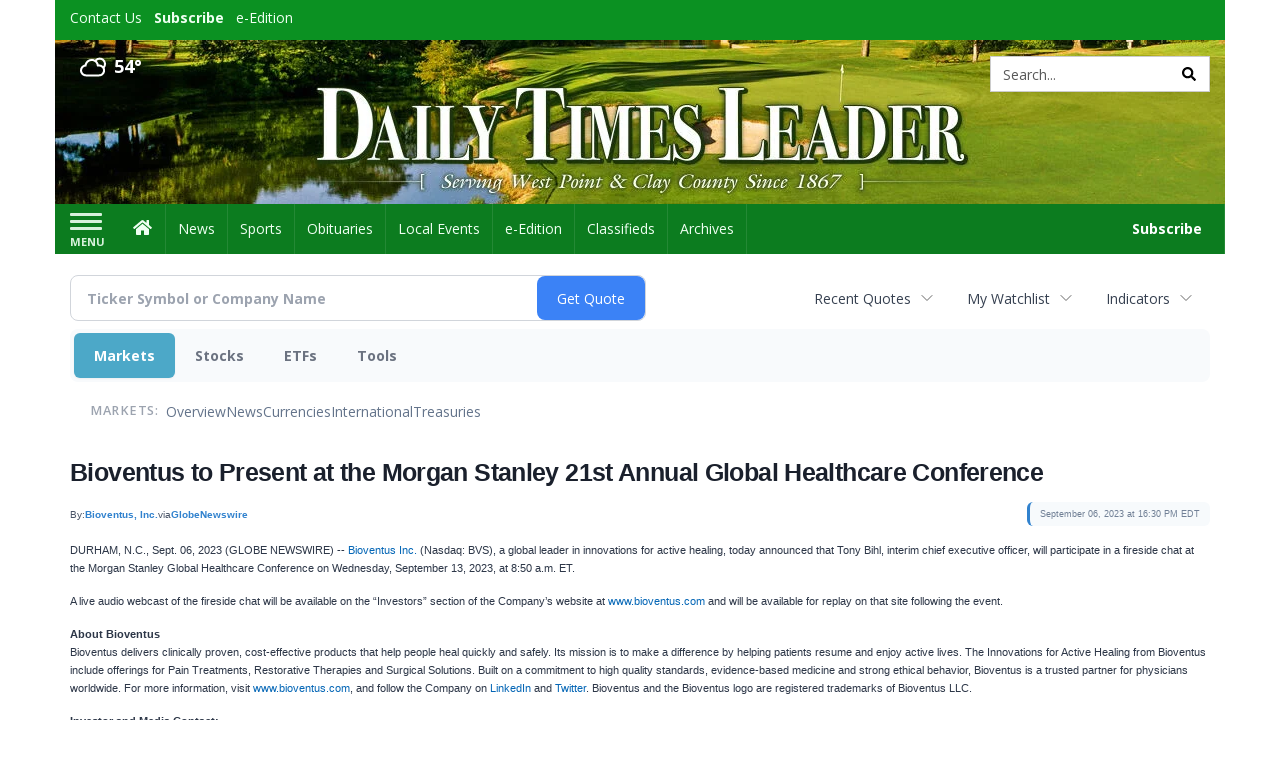

--- FILE ---
content_type: text/html; charset=utf-8
request_url: https://www.google.com/recaptcha/enterprise/anchor?ar=1&k=6LdF3BEhAAAAAEQUmLciJe0QwaHESwQFc2vwCWqh&co=aHR0cDovL2J1c2luZXNzLmRhaWx5dGltZXNsZWFkZXIuY29tOjgw&hl=en&v=7gg7H51Q-naNfhmCP3_R47ho&size=invisible&anchor-ms=20000&execute-ms=30000&cb=m0zok8mbsgkq
body_size: 49211
content:
<!DOCTYPE HTML><html dir="ltr" lang="en"><head><meta http-equiv="Content-Type" content="text/html; charset=UTF-8">
<meta http-equiv="X-UA-Compatible" content="IE=edge">
<title>reCAPTCHA</title>
<style type="text/css">
/* cyrillic-ext */
@font-face {
  font-family: 'Roboto';
  font-style: normal;
  font-weight: 400;
  font-stretch: 100%;
  src: url(//fonts.gstatic.com/s/roboto/v48/KFO7CnqEu92Fr1ME7kSn66aGLdTylUAMa3GUBHMdazTgWw.woff2) format('woff2');
  unicode-range: U+0460-052F, U+1C80-1C8A, U+20B4, U+2DE0-2DFF, U+A640-A69F, U+FE2E-FE2F;
}
/* cyrillic */
@font-face {
  font-family: 'Roboto';
  font-style: normal;
  font-weight: 400;
  font-stretch: 100%;
  src: url(//fonts.gstatic.com/s/roboto/v48/KFO7CnqEu92Fr1ME7kSn66aGLdTylUAMa3iUBHMdazTgWw.woff2) format('woff2');
  unicode-range: U+0301, U+0400-045F, U+0490-0491, U+04B0-04B1, U+2116;
}
/* greek-ext */
@font-face {
  font-family: 'Roboto';
  font-style: normal;
  font-weight: 400;
  font-stretch: 100%;
  src: url(//fonts.gstatic.com/s/roboto/v48/KFO7CnqEu92Fr1ME7kSn66aGLdTylUAMa3CUBHMdazTgWw.woff2) format('woff2');
  unicode-range: U+1F00-1FFF;
}
/* greek */
@font-face {
  font-family: 'Roboto';
  font-style: normal;
  font-weight: 400;
  font-stretch: 100%;
  src: url(//fonts.gstatic.com/s/roboto/v48/KFO7CnqEu92Fr1ME7kSn66aGLdTylUAMa3-UBHMdazTgWw.woff2) format('woff2');
  unicode-range: U+0370-0377, U+037A-037F, U+0384-038A, U+038C, U+038E-03A1, U+03A3-03FF;
}
/* math */
@font-face {
  font-family: 'Roboto';
  font-style: normal;
  font-weight: 400;
  font-stretch: 100%;
  src: url(//fonts.gstatic.com/s/roboto/v48/KFO7CnqEu92Fr1ME7kSn66aGLdTylUAMawCUBHMdazTgWw.woff2) format('woff2');
  unicode-range: U+0302-0303, U+0305, U+0307-0308, U+0310, U+0312, U+0315, U+031A, U+0326-0327, U+032C, U+032F-0330, U+0332-0333, U+0338, U+033A, U+0346, U+034D, U+0391-03A1, U+03A3-03A9, U+03B1-03C9, U+03D1, U+03D5-03D6, U+03F0-03F1, U+03F4-03F5, U+2016-2017, U+2034-2038, U+203C, U+2040, U+2043, U+2047, U+2050, U+2057, U+205F, U+2070-2071, U+2074-208E, U+2090-209C, U+20D0-20DC, U+20E1, U+20E5-20EF, U+2100-2112, U+2114-2115, U+2117-2121, U+2123-214F, U+2190, U+2192, U+2194-21AE, U+21B0-21E5, U+21F1-21F2, U+21F4-2211, U+2213-2214, U+2216-22FF, U+2308-230B, U+2310, U+2319, U+231C-2321, U+2336-237A, U+237C, U+2395, U+239B-23B7, U+23D0, U+23DC-23E1, U+2474-2475, U+25AF, U+25B3, U+25B7, U+25BD, U+25C1, U+25CA, U+25CC, U+25FB, U+266D-266F, U+27C0-27FF, U+2900-2AFF, U+2B0E-2B11, U+2B30-2B4C, U+2BFE, U+3030, U+FF5B, U+FF5D, U+1D400-1D7FF, U+1EE00-1EEFF;
}
/* symbols */
@font-face {
  font-family: 'Roboto';
  font-style: normal;
  font-weight: 400;
  font-stretch: 100%;
  src: url(//fonts.gstatic.com/s/roboto/v48/KFO7CnqEu92Fr1ME7kSn66aGLdTylUAMaxKUBHMdazTgWw.woff2) format('woff2');
  unicode-range: U+0001-000C, U+000E-001F, U+007F-009F, U+20DD-20E0, U+20E2-20E4, U+2150-218F, U+2190, U+2192, U+2194-2199, U+21AF, U+21E6-21F0, U+21F3, U+2218-2219, U+2299, U+22C4-22C6, U+2300-243F, U+2440-244A, U+2460-24FF, U+25A0-27BF, U+2800-28FF, U+2921-2922, U+2981, U+29BF, U+29EB, U+2B00-2BFF, U+4DC0-4DFF, U+FFF9-FFFB, U+10140-1018E, U+10190-1019C, U+101A0, U+101D0-101FD, U+102E0-102FB, U+10E60-10E7E, U+1D2C0-1D2D3, U+1D2E0-1D37F, U+1F000-1F0FF, U+1F100-1F1AD, U+1F1E6-1F1FF, U+1F30D-1F30F, U+1F315, U+1F31C, U+1F31E, U+1F320-1F32C, U+1F336, U+1F378, U+1F37D, U+1F382, U+1F393-1F39F, U+1F3A7-1F3A8, U+1F3AC-1F3AF, U+1F3C2, U+1F3C4-1F3C6, U+1F3CA-1F3CE, U+1F3D4-1F3E0, U+1F3ED, U+1F3F1-1F3F3, U+1F3F5-1F3F7, U+1F408, U+1F415, U+1F41F, U+1F426, U+1F43F, U+1F441-1F442, U+1F444, U+1F446-1F449, U+1F44C-1F44E, U+1F453, U+1F46A, U+1F47D, U+1F4A3, U+1F4B0, U+1F4B3, U+1F4B9, U+1F4BB, U+1F4BF, U+1F4C8-1F4CB, U+1F4D6, U+1F4DA, U+1F4DF, U+1F4E3-1F4E6, U+1F4EA-1F4ED, U+1F4F7, U+1F4F9-1F4FB, U+1F4FD-1F4FE, U+1F503, U+1F507-1F50B, U+1F50D, U+1F512-1F513, U+1F53E-1F54A, U+1F54F-1F5FA, U+1F610, U+1F650-1F67F, U+1F687, U+1F68D, U+1F691, U+1F694, U+1F698, U+1F6AD, U+1F6B2, U+1F6B9-1F6BA, U+1F6BC, U+1F6C6-1F6CF, U+1F6D3-1F6D7, U+1F6E0-1F6EA, U+1F6F0-1F6F3, U+1F6F7-1F6FC, U+1F700-1F7FF, U+1F800-1F80B, U+1F810-1F847, U+1F850-1F859, U+1F860-1F887, U+1F890-1F8AD, U+1F8B0-1F8BB, U+1F8C0-1F8C1, U+1F900-1F90B, U+1F93B, U+1F946, U+1F984, U+1F996, U+1F9E9, U+1FA00-1FA6F, U+1FA70-1FA7C, U+1FA80-1FA89, U+1FA8F-1FAC6, U+1FACE-1FADC, U+1FADF-1FAE9, U+1FAF0-1FAF8, U+1FB00-1FBFF;
}
/* vietnamese */
@font-face {
  font-family: 'Roboto';
  font-style: normal;
  font-weight: 400;
  font-stretch: 100%;
  src: url(//fonts.gstatic.com/s/roboto/v48/KFO7CnqEu92Fr1ME7kSn66aGLdTylUAMa3OUBHMdazTgWw.woff2) format('woff2');
  unicode-range: U+0102-0103, U+0110-0111, U+0128-0129, U+0168-0169, U+01A0-01A1, U+01AF-01B0, U+0300-0301, U+0303-0304, U+0308-0309, U+0323, U+0329, U+1EA0-1EF9, U+20AB;
}
/* latin-ext */
@font-face {
  font-family: 'Roboto';
  font-style: normal;
  font-weight: 400;
  font-stretch: 100%;
  src: url(//fonts.gstatic.com/s/roboto/v48/KFO7CnqEu92Fr1ME7kSn66aGLdTylUAMa3KUBHMdazTgWw.woff2) format('woff2');
  unicode-range: U+0100-02BA, U+02BD-02C5, U+02C7-02CC, U+02CE-02D7, U+02DD-02FF, U+0304, U+0308, U+0329, U+1D00-1DBF, U+1E00-1E9F, U+1EF2-1EFF, U+2020, U+20A0-20AB, U+20AD-20C0, U+2113, U+2C60-2C7F, U+A720-A7FF;
}
/* latin */
@font-face {
  font-family: 'Roboto';
  font-style: normal;
  font-weight: 400;
  font-stretch: 100%;
  src: url(//fonts.gstatic.com/s/roboto/v48/KFO7CnqEu92Fr1ME7kSn66aGLdTylUAMa3yUBHMdazQ.woff2) format('woff2');
  unicode-range: U+0000-00FF, U+0131, U+0152-0153, U+02BB-02BC, U+02C6, U+02DA, U+02DC, U+0304, U+0308, U+0329, U+2000-206F, U+20AC, U+2122, U+2191, U+2193, U+2212, U+2215, U+FEFF, U+FFFD;
}
/* cyrillic-ext */
@font-face {
  font-family: 'Roboto';
  font-style: normal;
  font-weight: 500;
  font-stretch: 100%;
  src: url(//fonts.gstatic.com/s/roboto/v48/KFO7CnqEu92Fr1ME7kSn66aGLdTylUAMa3GUBHMdazTgWw.woff2) format('woff2');
  unicode-range: U+0460-052F, U+1C80-1C8A, U+20B4, U+2DE0-2DFF, U+A640-A69F, U+FE2E-FE2F;
}
/* cyrillic */
@font-face {
  font-family: 'Roboto';
  font-style: normal;
  font-weight: 500;
  font-stretch: 100%;
  src: url(//fonts.gstatic.com/s/roboto/v48/KFO7CnqEu92Fr1ME7kSn66aGLdTylUAMa3iUBHMdazTgWw.woff2) format('woff2');
  unicode-range: U+0301, U+0400-045F, U+0490-0491, U+04B0-04B1, U+2116;
}
/* greek-ext */
@font-face {
  font-family: 'Roboto';
  font-style: normal;
  font-weight: 500;
  font-stretch: 100%;
  src: url(//fonts.gstatic.com/s/roboto/v48/KFO7CnqEu92Fr1ME7kSn66aGLdTylUAMa3CUBHMdazTgWw.woff2) format('woff2');
  unicode-range: U+1F00-1FFF;
}
/* greek */
@font-face {
  font-family: 'Roboto';
  font-style: normal;
  font-weight: 500;
  font-stretch: 100%;
  src: url(//fonts.gstatic.com/s/roboto/v48/KFO7CnqEu92Fr1ME7kSn66aGLdTylUAMa3-UBHMdazTgWw.woff2) format('woff2');
  unicode-range: U+0370-0377, U+037A-037F, U+0384-038A, U+038C, U+038E-03A1, U+03A3-03FF;
}
/* math */
@font-face {
  font-family: 'Roboto';
  font-style: normal;
  font-weight: 500;
  font-stretch: 100%;
  src: url(//fonts.gstatic.com/s/roboto/v48/KFO7CnqEu92Fr1ME7kSn66aGLdTylUAMawCUBHMdazTgWw.woff2) format('woff2');
  unicode-range: U+0302-0303, U+0305, U+0307-0308, U+0310, U+0312, U+0315, U+031A, U+0326-0327, U+032C, U+032F-0330, U+0332-0333, U+0338, U+033A, U+0346, U+034D, U+0391-03A1, U+03A3-03A9, U+03B1-03C9, U+03D1, U+03D5-03D6, U+03F0-03F1, U+03F4-03F5, U+2016-2017, U+2034-2038, U+203C, U+2040, U+2043, U+2047, U+2050, U+2057, U+205F, U+2070-2071, U+2074-208E, U+2090-209C, U+20D0-20DC, U+20E1, U+20E5-20EF, U+2100-2112, U+2114-2115, U+2117-2121, U+2123-214F, U+2190, U+2192, U+2194-21AE, U+21B0-21E5, U+21F1-21F2, U+21F4-2211, U+2213-2214, U+2216-22FF, U+2308-230B, U+2310, U+2319, U+231C-2321, U+2336-237A, U+237C, U+2395, U+239B-23B7, U+23D0, U+23DC-23E1, U+2474-2475, U+25AF, U+25B3, U+25B7, U+25BD, U+25C1, U+25CA, U+25CC, U+25FB, U+266D-266F, U+27C0-27FF, U+2900-2AFF, U+2B0E-2B11, U+2B30-2B4C, U+2BFE, U+3030, U+FF5B, U+FF5D, U+1D400-1D7FF, U+1EE00-1EEFF;
}
/* symbols */
@font-face {
  font-family: 'Roboto';
  font-style: normal;
  font-weight: 500;
  font-stretch: 100%;
  src: url(//fonts.gstatic.com/s/roboto/v48/KFO7CnqEu92Fr1ME7kSn66aGLdTylUAMaxKUBHMdazTgWw.woff2) format('woff2');
  unicode-range: U+0001-000C, U+000E-001F, U+007F-009F, U+20DD-20E0, U+20E2-20E4, U+2150-218F, U+2190, U+2192, U+2194-2199, U+21AF, U+21E6-21F0, U+21F3, U+2218-2219, U+2299, U+22C4-22C6, U+2300-243F, U+2440-244A, U+2460-24FF, U+25A0-27BF, U+2800-28FF, U+2921-2922, U+2981, U+29BF, U+29EB, U+2B00-2BFF, U+4DC0-4DFF, U+FFF9-FFFB, U+10140-1018E, U+10190-1019C, U+101A0, U+101D0-101FD, U+102E0-102FB, U+10E60-10E7E, U+1D2C0-1D2D3, U+1D2E0-1D37F, U+1F000-1F0FF, U+1F100-1F1AD, U+1F1E6-1F1FF, U+1F30D-1F30F, U+1F315, U+1F31C, U+1F31E, U+1F320-1F32C, U+1F336, U+1F378, U+1F37D, U+1F382, U+1F393-1F39F, U+1F3A7-1F3A8, U+1F3AC-1F3AF, U+1F3C2, U+1F3C4-1F3C6, U+1F3CA-1F3CE, U+1F3D4-1F3E0, U+1F3ED, U+1F3F1-1F3F3, U+1F3F5-1F3F7, U+1F408, U+1F415, U+1F41F, U+1F426, U+1F43F, U+1F441-1F442, U+1F444, U+1F446-1F449, U+1F44C-1F44E, U+1F453, U+1F46A, U+1F47D, U+1F4A3, U+1F4B0, U+1F4B3, U+1F4B9, U+1F4BB, U+1F4BF, U+1F4C8-1F4CB, U+1F4D6, U+1F4DA, U+1F4DF, U+1F4E3-1F4E6, U+1F4EA-1F4ED, U+1F4F7, U+1F4F9-1F4FB, U+1F4FD-1F4FE, U+1F503, U+1F507-1F50B, U+1F50D, U+1F512-1F513, U+1F53E-1F54A, U+1F54F-1F5FA, U+1F610, U+1F650-1F67F, U+1F687, U+1F68D, U+1F691, U+1F694, U+1F698, U+1F6AD, U+1F6B2, U+1F6B9-1F6BA, U+1F6BC, U+1F6C6-1F6CF, U+1F6D3-1F6D7, U+1F6E0-1F6EA, U+1F6F0-1F6F3, U+1F6F7-1F6FC, U+1F700-1F7FF, U+1F800-1F80B, U+1F810-1F847, U+1F850-1F859, U+1F860-1F887, U+1F890-1F8AD, U+1F8B0-1F8BB, U+1F8C0-1F8C1, U+1F900-1F90B, U+1F93B, U+1F946, U+1F984, U+1F996, U+1F9E9, U+1FA00-1FA6F, U+1FA70-1FA7C, U+1FA80-1FA89, U+1FA8F-1FAC6, U+1FACE-1FADC, U+1FADF-1FAE9, U+1FAF0-1FAF8, U+1FB00-1FBFF;
}
/* vietnamese */
@font-face {
  font-family: 'Roboto';
  font-style: normal;
  font-weight: 500;
  font-stretch: 100%;
  src: url(//fonts.gstatic.com/s/roboto/v48/KFO7CnqEu92Fr1ME7kSn66aGLdTylUAMa3OUBHMdazTgWw.woff2) format('woff2');
  unicode-range: U+0102-0103, U+0110-0111, U+0128-0129, U+0168-0169, U+01A0-01A1, U+01AF-01B0, U+0300-0301, U+0303-0304, U+0308-0309, U+0323, U+0329, U+1EA0-1EF9, U+20AB;
}
/* latin-ext */
@font-face {
  font-family: 'Roboto';
  font-style: normal;
  font-weight: 500;
  font-stretch: 100%;
  src: url(//fonts.gstatic.com/s/roboto/v48/KFO7CnqEu92Fr1ME7kSn66aGLdTylUAMa3KUBHMdazTgWw.woff2) format('woff2');
  unicode-range: U+0100-02BA, U+02BD-02C5, U+02C7-02CC, U+02CE-02D7, U+02DD-02FF, U+0304, U+0308, U+0329, U+1D00-1DBF, U+1E00-1E9F, U+1EF2-1EFF, U+2020, U+20A0-20AB, U+20AD-20C0, U+2113, U+2C60-2C7F, U+A720-A7FF;
}
/* latin */
@font-face {
  font-family: 'Roboto';
  font-style: normal;
  font-weight: 500;
  font-stretch: 100%;
  src: url(//fonts.gstatic.com/s/roboto/v48/KFO7CnqEu92Fr1ME7kSn66aGLdTylUAMa3yUBHMdazQ.woff2) format('woff2');
  unicode-range: U+0000-00FF, U+0131, U+0152-0153, U+02BB-02BC, U+02C6, U+02DA, U+02DC, U+0304, U+0308, U+0329, U+2000-206F, U+20AC, U+2122, U+2191, U+2193, U+2212, U+2215, U+FEFF, U+FFFD;
}
/* cyrillic-ext */
@font-face {
  font-family: 'Roboto';
  font-style: normal;
  font-weight: 900;
  font-stretch: 100%;
  src: url(//fonts.gstatic.com/s/roboto/v48/KFO7CnqEu92Fr1ME7kSn66aGLdTylUAMa3GUBHMdazTgWw.woff2) format('woff2');
  unicode-range: U+0460-052F, U+1C80-1C8A, U+20B4, U+2DE0-2DFF, U+A640-A69F, U+FE2E-FE2F;
}
/* cyrillic */
@font-face {
  font-family: 'Roboto';
  font-style: normal;
  font-weight: 900;
  font-stretch: 100%;
  src: url(//fonts.gstatic.com/s/roboto/v48/KFO7CnqEu92Fr1ME7kSn66aGLdTylUAMa3iUBHMdazTgWw.woff2) format('woff2');
  unicode-range: U+0301, U+0400-045F, U+0490-0491, U+04B0-04B1, U+2116;
}
/* greek-ext */
@font-face {
  font-family: 'Roboto';
  font-style: normal;
  font-weight: 900;
  font-stretch: 100%;
  src: url(//fonts.gstatic.com/s/roboto/v48/KFO7CnqEu92Fr1ME7kSn66aGLdTylUAMa3CUBHMdazTgWw.woff2) format('woff2');
  unicode-range: U+1F00-1FFF;
}
/* greek */
@font-face {
  font-family: 'Roboto';
  font-style: normal;
  font-weight: 900;
  font-stretch: 100%;
  src: url(//fonts.gstatic.com/s/roboto/v48/KFO7CnqEu92Fr1ME7kSn66aGLdTylUAMa3-UBHMdazTgWw.woff2) format('woff2');
  unicode-range: U+0370-0377, U+037A-037F, U+0384-038A, U+038C, U+038E-03A1, U+03A3-03FF;
}
/* math */
@font-face {
  font-family: 'Roboto';
  font-style: normal;
  font-weight: 900;
  font-stretch: 100%;
  src: url(//fonts.gstatic.com/s/roboto/v48/KFO7CnqEu92Fr1ME7kSn66aGLdTylUAMawCUBHMdazTgWw.woff2) format('woff2');
  unicode-range: U+0302-0303, U+0305, U+0307-0308, U+0310, U+0312, U+0315, U+031A, U+0326-0327, U+032C, U+032F-0330, U+0332-0333, U+0338, U+033A, U+0346, U+034D, U+0391-03A1, U+03A3-03A9, U+03B1-03C9, U+03D1, U+03D5-03D6, U+03F0-03F1, U+03F4-03F5, U+2016-2017, U+2034-2038, U+203C, U+2040, U+2043, U+2047, U+2050, U+2057, U+205F, U+2070-2071, U+2074-208E, U+2090-209C, U+20D0-20DC, U+20E1, U+20E5-20EF, U+2100-2112, U+2114-2115, U+2117-2121, U+2123-214F, U+2190, U+2192, U+2194-21AE, U+21B0-21E5, U+21F1-21F2, U+21F4-2211, U+2213-2214, U+2216-22FF, U+2308-230B, U+2310, U+2319, U+231C-2321, U+2336-237A, U+237C, U+2395, U+239B-23B7, U+23D0, U+23DC-23E1, U+2474-2475, U+25AF, U+25B3, U+25B7, U+25BD, U+25C1, U+25CA, U+25CC, U+25FB, U+266D-266F, U+27C0-27FF, U+2900-2AFF, U+2B0E-2B11, U+2B30-2B4C, U+2BFE, U+3030, U+FF5B, U+FF5D, U+1D400-1D7FF, U+1EE00-1EEFF;
}
/* symbols */
@font-face {
  font-family: 'Roboto';
  font-style: normal;
  font-weight: 900;
  font-stretch: 100%;
  src: url(//fonts.gstatic.com/s/roboto/v48/KFO7CnqEu92Fr1ME7kSn66aGLdTylUAMaxKUBHMdazTgWw.woff2) format('woff2');
  unicode-range: U+0001-000C, U+000E-001F, U+007F-009F, U+20DD-20E0, U+20E2-20E4, U+2150-218F, U+2190, U+2192, U+2194-2199, U+21AF, U+21E6-21F0, U+21F3, U+2218-2219, U+2299, U+22C4-22C6, U+2300-243F, U+2440-244A, U+2460-24FF, U+25A0-27BF, U+2800-28FF, U+2921-2922, U+2981, U+29BF, U+29EB, U+2B00-2BFF, U+4DC0-4DFF, U+FFF9-FFFB, U+10140-1018E, U+10190-1019C, U+101A0, U+101D0-101FD, U+102E0-102FB, U+10E60-10E7E, U+1D2C0-1D2D3, U+1D2E0-1D37F, U+1F000-1F0FF, U+1F100-1F1AD, U+1F1E6-1F1FF, U+1F30D-1F30F, U+1F315, U+1F31C, U+1F31E, U+1F320-1F32C, U+1F336, U+1F378, U+1F37D, U+1F382, U+1F393-1F39F, U+1F3A7-1F3A8, U+1F3AC-1F3AF, U+1F3C2, U+1F3C4-1F3C6, U+1F3CA-1F3CE, U+1F3D4-1F3E0, U+1F3ED, U+1F3F1-1F3F3, U+1F3F5-1F3F7, U+1F408, U+1F415, U+1F41F, U+1F426, U+1F43F, U+1F441-1F442, U+1F444, U+1F446-1F449, U+1F44C-1F44E, U+1F453, U+1F46A, U+1F47D, U+1F4A3, U+1F4B0, U+1F4B3, U+1F4B9, U+1F4BB, U+1F4BF, U+1F4C8-1F4CB, U+1F4D6, U+1F4DA, U+1F4DF, U+1F4E3-1F4E6, U+1F4EA-1F4ED, U+1F4F7, U+1F4F9-1F4FB, U+1F4FD-1F4FE, U+1F503, U+1F507-1F50B, U+1F50D, U+1F512-1F513, U+1F53E-1F54A, U+1F54F-1F5FA, U+1F610, U+1F650-1F67F, U+1F687, U+1F68D, U+1F691, U+1F694, U+1F698, U+1F6AD, U+1F6B2, U+1F6B9-1F6BA, U+1F6BC, U+1F6C6-1F6CF, U+1F6D3-1F6D7, U+1F6E0-1F6EA, U+1F6F0-1F6F3, U+1F6F7-1F6FC, U+1F700-1F7FF, U+1F800-1F80B, U+1F810-1F847, U+1F850-1F859, U+1F860-1F887, U+1F890-1F8AD, U+1F8B0-1F8BB, U+1F8C0-1F8C1, U+1F900-1F90B, U+1F93B, U+1F946, U+1F984, U+1F996, U+1F9E9, U+1FA00-1FA6F, U+1FA70-1FA7C, U+1FA80-1FA89, U+1FA8F-1FAC6, U+1FACE-1FADC, U+1FADF-1FAE9, U+1FAF0-1FAF8, U+1FB00-1FBFF;
}
/* vietnamese */
@font-face {
  font-family: 'Roboto';
  font-style: normal;
  font-weight: 900;
  font-stretch: 100%;
  src: url(//fonts.gstatic.com/s/roboto/v48/KFO7CnqEu92Fr1ME7kSn66aGLdTylUAMa3OUBHMdazTgWw.woff2) format('woff2');
  unicode-range: U+0102-0103, U+0110-0111, U+0128-0129, U+0168-0169, U+01A0-01A1, U+01AF-01B0, U+0300-0301, U+0303-0304, U+0308-0309, U+0323, U+0329, U+1EA0-1EF9, U+20AB;
}
/* latin-ext */
@font-face {
  font-family: 'Roboto';
  font-style: normal;
  font-weight: 900;
  font-stretch: 100%;
  src: url(//fonts.gstatic.com/s/roboto/v48/KFO7CnqEu92Fr1ME7kSn66aGLdTylUAMa3KUBHMdazTgWw.woff2) format('woff2');
  unicode-range: U+0100-02BA, U+02BD-02C5, U+02C7-02CC, U+02CE-02D7, U+02DD-02FF, U+0304, U+0308, U+0329, U+1D00-1DBF, U+1E00-1E9F, U+1EF2-1EFF, U+2020, U+20A0-20AB, U+20AD-20C0, U+2113, U+2C60-2C7F, U+A720-A7FF;
}
/* latin */
@font-face {
  font-family: 'Roboto';
  font-style: normal;
  font-weight: 900;
  font-stretch: 100%;
  src: url(//fonts.gstatic.com/s/roboto/v48/KFO7CnqEu92Fr1ME7kSn66aGLdTylUAMa3yUBHMdazQ.woff2) format('woff2');
  unicode-range: U+0000-00FF, U+0131, U+0152-0153, U+02BB-02BC, U+02C6, U+02DA, U+02DC, U+0304, U+0308, U+0329, U+2000-206F, U+20AC, U+2122, U+2191, U+2193, U+2212, U+2215, U+FEFF, U+FFFD;
}

</style>
<link rel="stylesheet" type="text/css" href="https://www.gstatic.com/recaptcha/releases/7gg7H51Q-naNfhmCP3_R47ho/styles__ltr.css">
<script nonce="5znrDOq5REOdzljPL-sWFg" type="text/javascript">window['__recaptcha_api'] = 'https://www.google.com/recaptcha/enterprise/';</script>
<script type="text/javascript" src="https://www.gstatic.com/recaptcha/releases/7gg7H51Q-naNfhmCP3_R47ho/recaptcha__en.js" nonce="5znrDOq5REOdzljPL-sWFg">
      
    </script></head>
<body><div id="rc-anchor-alert" class="rc-anchor-alert"></div>
<input type="hidden" id="recaptcha-token" value="[base64]">
<script type="text/javascript" nonce="5znrDOq5REOdzljPL-sWFg">
      recaptcha.anchor.Main.init("[\x22ainput\x22,[\x22bgdata\x22,\x22\x22,\[base64]/[base64]/bmV3IFpbdF0obVswXSk6Sz09Mj9uZXcgWlt0XShtWzBdLG1bMV0pOks9PTM/bmV3IFpbdF0obVswXSxtWzFdLG1bMl0pOks9PTQ/[base64]/[base64]/[base64]/[base64]/[base64]/[base64]/[base64]/[base64]/[base64]/[base64]/[base64]/[base64]/[base64]/[base64]\\u003d\\u003d\x22,\[base64]\\u003d\x22,\x22w4Y5wrfCtlHCksKlGMO6w53DrSQDwqFYwohWwoNCwrLDgUzDv3rCmk9Pw6zCnsOxwpnDmXbCqsOlw7XDl1HCjRLCmh3DksOLYljDnhLDqMO+wo/ClcKYMMK1S8KfHsODEcO/w6DCmcOYwoTCrl4tIzodQklmasKLNsOZw6rDo8ONwpRfwqPDk1YpNcKdWzJHAMOvTkZ7w4ItwqEGIsKMdMO+CsKHesOII8K+w58FUm/DvcOQw7E/b8KLwqd1w53Cr3/[base64]/CoR86UsKGNsOjQcK2w7jDskp0K3/CksOlwqA0w6Ypwq/Ct8KCwpVuf0gmFMKVZMKGwrdAw55OwpcgVMKiwq1aw6tYwqUJw7vDrcOCJcO/UD14w5zCp8KoI8O2LzXCk8O8w6nDoMKMwqQmfcKjworCri/DpsKpw5/DocOcX8OewqjCosO4EsKXwp/[base64]/CucO9wqZIAGN5w6MHLAd1wovDq8OODVTCgXNQCsKybVpoccOmw67DmcOswqoDFMKMU2YjFsKLeMOfwogDQMKbRwLCs8KdwrTDt8OaJ8O5dj7Dm8Kmw4jCiyXDscK7w5dhw4owwrvDmsKfw6U9LD8pQsKfw54vw6/[base64]/DCg1wqU1wpPDtSLCt8O4wqFcUsK3aQjDgxfCuMKIS1zCi1vCqxU5fcOMVlo2WFzDtMOLw58awpYxScO6w77CiHnDisO/[base64]/wo/DgHDCucKeZMKaY8KCw61/wobDgx17w4zDvcOcw53DqkHCg8OfRMKfLEETNRgUeQ15w4BlTsKlPsOEw6XCisOlw4nDhgPDoMKqPGTClm3CtcKfwqc0Iw8swpVMw7Z6w7/ClMO7w6LDo8K8U8OGF0scw4skw6NQwqcAw4fDt8OtRSTCnsK1TEzCoxHDryTDscORwqbCjsKec8OoRcOHw7xtB8O8F8Kow7sFRlTDhkjDpsOVw73DqkNFEsKJw50eZiQLSTNywqzCj3zDvD1wMF/Di23CgcKyw5DDkMOJw4TCqmlrwoXDqFjDr8O9w5bCunpFw4Z/LMOJw7vDl0cuwofDrcKEw5hQworDoHbCqAnDtW/CuMOkwo/Dvz3CkMKEZMObSSXDqsOBGcK3DGpZaMKlXMOEw5rDjsKvTMKCwqnDqsO/XsOCw5RKw4LDjMKaw65DCCTCoMKjw4VCZMO7fXrDmcKiAhrCiDYwe8OeRWbDkT40AsOmOcO1cMKLfUg/UzgIw7jDj3IbwoUPDsOLw5DCn8OBw4Vaw65JwqPCocOPBsOgw553TCnDpMOtAsOXwpRWw7Iaw47CqMOEwqMWwrLDhcKRw6Bzw6/Dj8K/wrbCpMOtw6hRAmbDlMOjFMKqwpvDpHxWwq3Dq3gmw7JRw78lccK/wrccwq97w5PCv01wwozCscKCcnjCmEoKF2BXw7ZZGsO/fxYhwp5Kw7rCs8K+McKYSMKibALDmcOpbBjCo8OtE3QnRMOhwo/DvgzDtUcBZMKnTE/CvcKgWBQyWsO1w63DkMO6HWJJworDvxnDt8KmwrfCpMOSw6kVwqnCkzMiw5lzwohCw5IVTATCl8Kdwp82wrdRCWEnw5QiG8Oiw43Dtxl4F8ODc8KRHsKFw43DvMOfPMKWKcKGw6PCow7DklHCly7CmsKCwo/CkcKZB13DnX1uX8OWwoPCuEdjfhlKbU9aQcORwq5rAjUpLlRqw7cgw7ImwpFPPcKHw48MIsOxwqErwrnDgMOSJVskFSfCjBpsw4LCtMKlE2ogwrVeFsOuw7LDu0XDjzMCw4kvOcOdIMKkCwDDmj/DtcOLwpzDr8KbVCIMcVhlw6YWw4skw63DicO7KWLCsMKuw4lbDSJlw7RIw67CiMOfw5MWIcOHwrPDtgfCjwBrKMOOwo5LPMKMR2bDu8KuwoVYwozClsKWYR/Dm8OPwpYCw4gtw4TCmDYke8K+IjRtZHfCn8K0dSAgwp/[base64]/[base64]/CqsKgVERkUsOrbE/DkcKFTm/CqcKvwqlzcUVBG8KRO8KPGkpZdXTCg3XDgx0OwpjDgcKPwqtkUg7CnmUGFcKKw5/CvjHCr3PCucKGc8KJwqcfGMKyFHNXw6R7K8OtEjVpwp3DvjswX2p6wq3DoEAOwq8kw688eF0qfsKgw7hpw7l8Q8Krw70eM8KVXMK8MjTDtcOTeBFmwr/[base64]/[base64]/ZUdXW8OKwoDDkgFww6gvYsOuJ8O6wpDCnFDCjDTCkcONf8ODdR/[base64]/DlsK+FzFDXsOJMsOBw4nCiTPDosKWwrHCi8OdP8OUX8OmBcOwwpfDtEDCv1dywq3CgHxuMjVzwp4mSGM4worCl3XDucOmL8OBbMOeVcO1wqXCn8KOXMOxwoLCmsOpO8Okw6zDtMOYOwTDlnbDpV/DlQddbQoBw5XDsi3CtMOsw67CmsODwpVJbsKjwrRgERh4wrNbwodgwqLDigdNwrbCrEoJW8Klw4jCjsKKbkrDlMOnA8OERsKBMwgARjHCqcKee8Kpwqh4w6/CuC0PwpQzw7zCu8K8VX9uRBUDwrDDtzbDpFPCmg/[base64]/IMO/wq/Cmh3CtcKjWSguImPCrcKPewAgKEolZMOPw73Dl0zCuSvDi00QwoEqw6bDiCHDl29hXsO7w67DkE/DlcKyCB7Cug5FwrDDpcO9woVgwrovB8OmwojDl8O6O29JTTXCuwsswrk5wrRaM8KTw6DCrcO4w7gfw58EAiMXZ27CksOxCUbDmcOFfcKRVw/CrcK6w6TDlcKJGcOhwoM4ZCgJwovDjcKfRE/Cn8Knw4HCkcOVw4UMNcKhPnQkBEFSJsKedMKbS8O7QmjCuw7Cu8K+w41YGiHClsOawojDnChzCsOhwpdAwrFTwrdCw6TCs3spHgjDumbCsMOja8Ohw5pGwqTDpcKpw4/Dv8KJU3tAeivDkVsHworDgnAgesOiIcKwwrbDgMOFwoXChMKXwp8OJsOnwoLDpcOPV8Kvw45bbcK9w6jDtsOVTsKmTQnDiBHClcO3w5BTJ1guXcOJwoPCpMKZwq9xw59sw79uwpx9woVSw6NXBMK0Lwcgw6/CpMO+wpHCvMKxfxE/wr3Cl8OWw51pVTvDiMOpw64+UsKbXhxOCsK5JXdgw6QgOMKwBD9aWMKCwoZRPMK4XzDCvnscw6t6wp7DiMOfw6/CgnTClsKaP8KmwrXCrMK3fSDDg8K+wpzCnwDCsXVCw7HDiQAyw7hGZwLCtMKZwpvDsn/CgXTCvMKXwoBDw7lKw6YGwrwhwp7DlxBqDsOUScOOw6zCoAZ2w6R6wogTL8O/woTCsTLCnMKGGcO8fMKpwpjDtU/CqiIcwpLChsO+w5odw6NCw73CrcKXQDjDn219BUvCqBfCgRTCkx1IPDrClMK7MwxUwqHCq2TDlMOxK8K/CGlfccOnY8KRw4nClCjCisOaNMKpw6bCj8Kjw7hqA1LCjsKHw75tw4fDq8OJKMKLbMKPwq7DlMOyw4wxZMOzecKEU8OZwocHw555X3t7WkrCl8KIIXrDi8O6w7x8w5/[base64]/[base64]/Dl8OLw7BjJ8KtwrTDmFvCuMKcwpUDw5ZSc8K/OMKYFcOieMOzMMOBcm/ClnHDnsOIwr7DmnvCozY/[base64]/CosKFw4nDr8KZw7VewqZzMT/Cox/DsxRzwqHCjXg6AzbDtntJUQUsw6bCisKxw4dbw7vCp8OCKsOWP8KUAMKYBUN0wr3CggvClg/CpxzCkETDusKYMMKQAWoDGRIROsOSwpBHw5BcAMKCw6nDnTEBH2BVwqDDiiJSYh/CnnMZwqXCj0QmCcKDNMK1wp/[base64]/CsUvDo8KbwpHDnC87bUARw7PDu8OCA0c/wqVeBA0gCj7DtBNmwq/DtMOvOGQYXXMjw4vCjyDCjBTCpsKkw7PDk11Bw5s1w7QjA8OVwpbDgmNvwpIoJkN6woA3LsOyPyzDpwYgw40mwqHCi0g0Hyt2wqwONcOWOlpTKcKWQcKTJ21Iwr/DoMKywpB9KEDCoQLCllHDhH5GATfCrQbCj8K9f8Kewq4lQgcQw5QyCSjCjwRQfyNRCx5uA1sUwrsVw7Vpw5odMcK5C8KyekTCrRV1My7Ct8O5wqTDi8O3wp1Wd8OSMV/Csl/DrFJMwph0U8OtaAFHw5ogwofDlMOSwohKd2Ugw78ARFrDk8KOBDcTfQxrRGNLchtpwpF1w5HCrCZ3w6Rdw50Wwo89w7s3w6k6wq8ow7/DswjChztEw6vDiGVxElo4AHghwr1PNlUvWmrCqsO7w4rDo0fDvmrDqCDCqSVrD1VPIsOTwpbDoCNyScOSw70HwrvDoMOew75Lwr9CRcONR8KwIzrCkMKHw79UccKLw7hKwr/[base64]/CpsKCwpE0wqvCqSXCkgIjwpERW8KLwqkBwog5KV/Cn8Khw64Kw6bDsz7CnVFzAAPDicOnJyEjwok8wowubzTCniXDlcKQw4YAw7vDnk4bw5Qqw4ZpJ3vCnMKmw4VdwqQZwolXw6Fyw5piwpM8QR4Twq3CjC/DlsKFwpDDgXMAFsO1wonDv8KabEw8SW/CqsOGVHTDpsOxNsKtwrXChTklDcKzwrp6GMOAw5gCf8KVNsOGf2lIwoPDt8OUwpPCvU0Xwqxkwr/CsAfCr8OdX18yw7xNw7gTGRDDu8OxR3vCiDYrwoRCwq1EdcOxESQPw67DtsKCBcKlw5dhw6JHdSshQDbCqXU2GcOORx7DgMOFTMKYVAcdAsKfBcOuw5/[base64]/CpMOfwpTDiMO2Yi1Nw4zDv8Oewqlbw7jCh8OlwpLDsMKYIXHDvnHDt0jCom/[base64]/[base64]/acO/w6LDo8Kvwqx8N0Eewo3DqsOqVg57bh/Dkh8rdcKbaMKGfQBxwr/DjV7DosKYVcK2eMK9AMKKQsK8MsK0wqQIwog4K1rDnS0hGl/DiBPDjAclwqUQIXMwH2VZEDPCqcK7UsO9PMKbw5LDgynCgBzDksOfw5rDnHIUwpPCmMOhwpBdL8OEcsK8wpDChBPDsz7DgjZVf8KNcwjDvy51QMKBw7gdw60GXsK6f24Hw5rCnyNGYBs/w5rDicKDFTrCicOMw5nCj8OKw481KXNPwrHCpMKXw7FQfMKNw43Dj8K0EsKrw67ClcKkwq3DtmVqL8O4wrp/w6BeEMKOwqvCusKSGgLCmMOLUgzDhMKHHirCmcKQw7bCrzLDmAjCqsKNwqEbw6LDmcOeH2LDtx7CoX/[base64]/CviULHcKmbVxBAMKjw6RrHgEewobChAvCqihMw77DgWTDslHCnWx1w7l/wojDpmRJDl/DiWfCocKxwqw9w59LQMKyw7TDtSDDt8KXwqVUw7HDo8OTw6zCuALDksK2w6M0b8OqKAPCt8OSw4plaD5qw6wEEMOpwojCqiHCtsOww53DjR7CssO4LGHDv13Dpw/Dqi4xDcKbZcOseMKad8OEwoRQYcKmEn5hwocODMKAw4XDr0ksHm1ZUlx4w6TDmMKwwrgWS8OnIjMVajpYXMK2P3t6KiIHT1d0w5VpGMO/w6YRwrvDpcODw7ghbShxYcOQwphbwqbCscOGT8OkT8ORwoHCjMKBA1sDwr/Ck8KMP8KGS8KjwrTCv8Oqw6syeS4PLcKuZREpYmMtw6vDr8Ord05MfnxMKcKswqhLwrhEw5Ztw7sbw4fDqh0WBcKWw685d8KiwrfDnldowpjCllHDrMK/YUvDr8OIFBNDw4xswo0hw5EfeMOuWsKiJQLDssO3D8KYGwYYWMOnwo4Sw4cKIcK9OnJowprDiF8nCcKqcnDDlUnDqMKMw7bClmJ+Y8KaQsK4Jg/CmMOHMyDDoMOkbHXCk8K5XWPDlMKgCgfDqCfDhRnCgTfDu3TDphkrw6fCqsOHRMOlwqRjwothwp7CvcKBDGMNLzB6wpLDhMKaw407wonCuGnCgR8rXl/[base64]/CocKLCmPDv18SeMOEQ8OadDQEwoDDgcOtwpzDiBIMdcOQw4/CpMKSw4EAw7xEw7t9wpHCk8ONfcO+IsKyw6cKwplvCMKhLDU3w4bDrmBDw5zCqm8uwrXDqA3ChnUMwqvCncO4wqNRNQPDkcOJwq8tHMO1fsKkw6EhOsOkMmQFWE/DpsKeBsOwZ8OuMQgEYsObCcOBHVFnNg3DtMOBw7JbasKXbWwQHEx0wrzCo8OyX2bDnCjDviDDnjrDocO1wog3HcOmwpHCjATCoMOsTCjDplAfdzhNUMO5dcK9WjLDhChdwqlfIALDnsKbw6HCpcOZJyckw5fDok1LERTCqMKiw6/CtsOEw4TCm8K9w7HDg8KlwrN7RVTCmsK/H0AkA8OCw48Dw6LDgcO0w7vDpEzDksO4wrLCocKywrYOecKIH3DDlsKaRcKtQMO9w5PDvxUWwoBawoIidsKxISrDosK4w4rChXvDmcOzwpHCu8OwT00Sw47CpcKdwrHDk2Fdw4tda8OVw78sJMO2wodwwrt7aVVyRnPDsxZiYn1sw61/[base64]/CsCHCnMOTfC/DlWhfw7TCowg9w5nDhsKEw7DDoxrCqsO+w7JYwoXDpVbDusKncBg7w6LCky/Dp8KCJsKvWcOGagrCn3QyKsKqccK2HzLCvMKdw4lgFyHDu2YSVMKqw7TDhMKEQcOHOMO4O8Oqw6jCr3/[base64]/Du2RLE8OswqRuLsOUcm5dw5PCq8K0w5/DosO6wr3DjS7DksOTwpjCt1fCgcOFw5LCkcOnw6hWDGbDq8KOw7/Dq8OILA1kMW3DlMOLw6UadcOacMO/w7UWQcKIw7VZwrXCusORw6rDh8KnwrfCjUvDjD/[base64]/w4E3R3FRciM7woXCksOFfMKXw6jDvMOaUcOFw7NsD8ORCVbCo0bCrW3CgsKxw4/CniALw5ZME8KkbMKvMMKYNsO/cQ3ChcOJw5EyACrDjT4/w7XCkjkgw69daSRrw4ogwoZ1w7jCuMOfUsK2Uhgxw5gDIMKMw5nCkMOMa0bCkD4yw5olwpzDj8ORGi/CksOYfAXDpsKkwq/ChsObw5LCi8K1asKTIGPDq8KwLsOgwr58VULDpMOIwrd9S8K3w5bChjonXcK9WMKYw6TDscKOLw3DsMK/IsKUwrLDsg7CpUTDgcO+Kl0Two/[base64]/wp9SZ8Kuw7vCszcqKkXCjcOOWGhYw4cJw4zDmcKOPMKWw6VCw6/[base64]/DtcKfwrrCnA0Cw4QYwqPCqF7DjgRVGBp0FsOWw7bDlMOzGsK8a8O4TMOycyFfAwFqAcKowoBgTB7Dh8KLworCmHUPw4fCrU1IBMKvQxTCisK8w5fCpcK/CyNhTMKXY1nDqlEXw5zDgsKvFcOLw4LDilvCug/Cv3bDkx/CvcOEw5bDk8Kbw6gOwojDiEnDucKYIQtxw7MGwqrDvcOvw7/CvsOhwoh8w4bDjsO8MmrCtjzCnVdFTMODRMOlRml8dyDDrXMBw7kLwpzDv2smwq8xw4s4XhPDr8KnwqjDmMONbsObEMOMQ2bDr1DCnnTCocKLdWnCnMKWGW8JwoDCpk/ClcKwwr7CnBzCjS4NwoRDDsOubE0XwqgHEQTCnMKLw49iwo8xXQnDlV9nwo4EwqbDrS/DlMOww4NPBUHDtB7CicKgF8KVw5h3w6UHG8OUw6fCiHrCuBnDkcOZZcOcF1jDszETCsOoEQ8Yw7jClMO+ax7Dr8KYw5JBQwzDlsKyw73CmcOMw4RNQEXCkQ3Cn8O1MiQSCsOSHsK0w6bCg8KeO18Fwq0fw6jCq8OtbcKcccO6wok4RljCrlwsMMOcw6l/[base64]/CssOqUD/ChnnCv8KyA3vCr8KmS8OqwqbDjlDDrsOrw7LCnxZmw44Bwr/[base64]/[base64]/wr3CggvCssKbw4vDrADCgcKNw5fDsMO4w7dOw4YEZcOyQTTCgsKZwpjCiGnCp8OLw4fDhDoGOsOLwqvDiwfCglbCscKYPmLDphzCocO3QULCm1gAVMKYwozDnic/[base64]/w48/wrzCg2LCtsOrwoI/XcOlQkHDn8OtTw5two1YQFXDpMK+w5rDsMOqwoosdMKKPQRvw4UDwqtmw7rDkWAYaMO0wo/Cp8O5w5vCi8OIwqLDqx0hwofCjcOfw5d7C8K5wrtCw5HDrWDCoMK8wpPDtmoyw7JFw77ClybCjcKIwqNMecO6wqHDmMOjZgDCiQZswonCuklza8OYwog6Wl3DrMK9Z2bDsMOaWMKWU8OmFsK0K1rCjMO/w4bCu8Olw5LCgwxCw7ZAw70ewoJRZcKtwqZtBk/CiMO9QkLCoAEDCwMwYCHDkMKqw4rCksOUwrTDv1TDuhlNNyrCikBUE8Kzw67Dk8Oaw5TDk8KrGMOWb3TDg8Kbw7Ypw5cjKMOeVMOhYcO7wqBPJgEXWMKIAsOGwpPCtlNQKFbDsMOvKjpVBMKfe8OlUyxLA8OZwoYKw40VMnPDlDBLw67Duy4MZhtvw5LDvsK/wrkLDFTDhMO6wpQ/Ug1uw6QPw5NcJsKRYSfCnsOMwqXCngYgA8OTwqw8wpc4e8KRfsObwrRmT38XBMOiwqfCtynCpy04wpALworCp8KEw4ZAbmHChUFsw6YFwrHDiMKGbnAxwqjDhzMbAxo3w5jDn8KbSMOMw4vDusOXwrDDsMK7wpwGwrN8GRFRSsO2woPDnwUgw4DDrMK4ZMKZw4LDg8K/wozDqMOGwpjDqcK3w7vDkj3DulbCn8KBwql4fMOOwrgqDXnDiSouOxbDmsO4U8KUUcOww5bDjz9iR8K0CkLDl8KoQMOQwrJuwrtQwoBVG8K/wqR/dMOZUBNVwp1sw6LCuR3DjlwsAWfCjSHDk2NRwqw/wp/[base64]/[base64]/wqEwP8OhwoLDiARFwqEhfk18wp50wpRmK8KGaMO6w6PCisOuw5RPw7zCrsOZwqnDvMO/ZCrDsC3DgB55UjNjI0vCscOjRsKyRMKaAsOCOcOFd8OSCMKuwozDsllyTsK5Zz4Ow4LCiTHCtMObwonCoiHDlR0Ew5IfwonDpxoqwoTDp8KywrPDlTjDhlXDtjnCkEAbw7bCmm8fL8K0bz3DkcOxJ8KPw7/ChxZJQMKuFh3CuWjCkzUgw4NAw6HCqDnDug/DqmzCrGdTaMOSBsKrIMK7W1LCi8OZwqdBw4TDscOmwpTCsMOSwrfCg8O3wpzDo8O0w6A1Q0lpZnDCp8KMOkFuwo8cw44xwrvCuT/[base64]/DllfDlsK1woXCsMKcWmbCmsKTwpUGwqLCosKZwpEuKMKlVsOnw73Cp8Owwp8+w54fesKmwobChsO3KsKgw5wRO8K/wox/Zz3DsDPDqcO6Q8O2dMObwo/DlRABR8OzSsOTwpJuw4Z2w6hMw517F8OGfl/[base64]/Cm2BuHMKgwpoOIzbDnHkFBkM2cT/DlMKgw4DCsmfClsKiw68Fw4kswp43IcO/wow+w587w4TDkHQcPcO2w4ACwol/wpTCtElvamjCqcKvXwM1w4PDs8OVwoXCl1TDksKhNCQhG1YIwpgZw4fDlxbCq3BuwpB2U1TCpcKZccOOU8KZwqLDtMKbwrHCjxrDkU8Vw7TDhMK1w7gEa8KTJxTCrsOYVELDkXVNw5J2woEvGy/CgW04w4LCiMKwwocXw5AlwoPCgU53A8K2woYlw4F8wqYlUA7ChVvCsAURw7rCmsKKw4jCqmUcwr16ayDDpBTDh8Kgb8OrwpfCmGzCrcOJwpgtwr8YwqlhFVbDulQuLsOkwrUEGHXDsMOlwpJ0w65/C8KxasO+GCdPw7V+w6dswr0Cw4lhwpJiwpTCqMORCsOKTcKFwr88VcO+BMO/wrpZwr/CncKJwoXDqWDDl8O+PhgdLcOowrPDu8KCMcO0woTDjC82w7lTw552woHDqHHDpsOIb8KpWcK+a8OIBsOLCMOhw5jCrXXDo8KUw4HCu1HDqkjCpBTCvCDDkcO1wqRIPMOhNsK6AMKPw5N6w6Nhw4EKw4Byw7UuwooSKDlBEcK2wog9w7nCiS0eHAoDw4/CqmB5w6t/w7gjwrrDkcOow5rCi2pLw5YMAsKDH8OkacKKQMKnVWHClgsDVDxXwoLChsOzfsOUAlTDlsOuZcO3w7NdwrXChlvCpsOfwrnCmhLCjMKUwpHDiELCjjXCuMOsw4TCnMKteMKdScKDw7hPZ8KZw4c1w4bCl8KQbsKXwojDrFtSwpjDjxRQw6Uuw7/[base64]/DnsORwqbCmkxsw7wgNi0jwrLDgxPCpsKZw5Qswrh/[base64]/CjcK9w5MOwr3CtxR4wp7CmMOgw4zCrsOtw6vDmzoVw4Raw5TDlcKPwr/Ds17CtsOWw51sLA4lQkbDmHlsRjPDvUTDkjBVKMKFwrHDtzHCh1dCY8K+w6BCU8KzHALDr8K3wql/csO6BijDssOIwqfCk8KPwoTDih/Crms0clU3w5jDvcOHLsKxbhNbKcK/wrcjw77ClsKMwrXCscKbw5rClcOMMQTChwMew6pvw4bDu8ObUxvChH5/w7EswpnDosOgw57DmH8EwofClEsSwqFyLH7DpcKFw5jCosObIzhPc0pDwrvCjMO8M2XDvhlbw57CpHZiwqzDucOgREbCrDXCl1DCggjCkMKscMKuwrsxBMKrHsOQw58KGsO4wr58LsKFw61/[base64]/[base64]/CgjkvccOIw6LCicKmEmnDlMOiwr8Aw4LDusK+FsOqw4TCjcKyw7/CgMO8w5/Ck8OjVMOSw73Dg3V8MG3CpcK7w5bDisO2FCQZKsKlXmxlwr0yw4rDjsOQwovCjwzCv2sBw5AoJcOLfMK3VcKdw5QSw5DDk1lgw49iw6jCtcKhw4cFwpFNwqzCqMO8T3IPwpQpHMOyR8K1WMKEWSbDsSIYSMORwo7Cl8O/wpEqwpFCwpxAwpFswpkSfh3DphxZCA3Cg8K4w5MPPMOow6Aqw5HCjmzClQRGw4vClMO/[base64]/CtsKFHGIDw7NCLMO8wqvCvX8PaMOEa8OcXcO6w4nCqcOkw6jDgzk6T8OuOsKkQX4pwqfCpcK2BsKofMKoUlYDw7LCkggrDiQawprCoBzDhMKAw47Do3DCmMOQBRnCocOyNMKdwr/CsHNiWsK7DMOffMK3JcOrw6PCrWzCuMKRIXwOwrlmIMO+ECNCMsOuNsOBw4TCusOlw4/CoMK7OcKidjpkw4vDkMKiw7dkwpDDnW3Cl8OlwoLColjClw7DjwgEw6LCvWVQw4bCiTzDq3dDwofDvm7DpMO4DFHDh8ObwpR9ecKVIGArMMK1w4Jaw4nDqcKdw4fCtxEtbcOUw5bDhsKbwoBnwqAJdMKKag/Dj2DDj8ONwrvDmMK4w4x1wqbDpUnCkgzCpMKAw7ZEam5udXbClF7CmBvCs8KJwqbDisOSHMOBM8O2wqlQXMKewqRdw6NDwrJ4wrZcP8O1w6zCnB/CocOaXDI4eMK5wojDpXBYwrtmFsKGMsOrbCvClHpLc1PCnxxaw6IxVsKhC8Kxw4bDtlbCmz3DmcKmdsOswp3CmmDCqQ/CtUzCuhEaJ8KewpHCsnQVw6EQw4nCr2J0Ll4lHCQhwozDoh/Di8KddkvCocKEYDd/w7gJw7RqwrlSwpjDgHIdw5HDqh7CscOhC2PCgBgXwqrCpBs7aHjCjmYeYsOBNVPCmmV2w6fCq8Kkw4UbTVPCuWU5BcKjG8OVwoLDtCDChnjCiMOtBcKowpPDhsOhw6RvOSDDuMK5T8KJw6tCGsOjw74Uwo/Cr8K5EsKAw50Rw5E7YsObdRLCtsOzwo4Qw5HCqsKrw4TDm8ODThPDrsOVYh7DpGrDtFDCtMO5w5hoSsOiSzZZE1B/GEwyw7/CtC8cwrDDq2TDtMKiwqQcw5TCs1hODz/Dink5P2nDjhI1w7QPWgDCncO7w6jCvhx1wrc4w5jCiMOdwoXDtlrDscO7wrgtw6HDuMOzV8OCIkxXwp06NcKTa8OKHiBGdsKhwpDCsB/DqH98w6FlEcKow7zDh8KEw4JAf8OMw5HDh3LDiHwIf2Uaw4dfKHvCiMKBw4NMdhxdZh8hwo9Ow5A8BMKyOhtFwqAkw4tWQibDgMO7wphzw7zDpkJ4YsOpYmBLQcK7w43DuMO6esOBDMO+QsKDw6wVF0ZwwqdjGkXCrzLCrMK5w4UdwpMzwqU7EV/CpsK/Kyk+wpXChcKwwqwAwqzDusO5w79WdTEGw5ktw53CqsKNRcOOwrRqUsK8w714FsOIw4NRFTPCnEPCri7ChMOPY8O2w7jCjhpTw6Esw7k+wrlTw7V7w7pow6EIwrHDty/CjTnCnD/ColRFwpVcGsK7w4NTAABvJygMwpxrwogPwo/CkBdGfMO+Y8KHfMO3w7/DlmJhS8Oqw7rCkMOhw4zChcOuwo7DskVzw4A5VDLDisK3w4JmVsKAZUc2wqMJYcKlworCqmA/wp3Cj1/DmMOEw70fPQnDpsKSw7o8XBjDvMOyKMOyV8OXw5cCw4gtCR7CgsOHBsOVZcOuOk3CtUpsw5jCqsKHFmzCr0LCogxdw7/CpDIMPMOvPMOWwqHCvVgxwovDlkLDtETCm0jDn2/ClTLDqcKCwo9VccKvXiTDnjrCncOfXsOfdFTDpkjChlTDszLCqsOjJGdBwqdDwrXDgcKEw7PDjUHChcO+wq/Cq8OWYiXClRDDucOLAsO+bsOqcsOwZ8Krw4rDn8ODw59ndELClwfCncOCCMKuwrjCv8O2RHZ+A8OMwr4bUSFaw59ACBfDm8O8N8KTw5oPdcKEwr8gw5/DgsOJw6fCksOWw6XCrsKzS0zChyohwqnDrzrCtmTDn8KzBsOKwoJBIMKqw4QrV8OYwo5dbWUCw7RxwqjDnsOmw67CqMOCHy1yW8OFwp/DoEbCmcOoGcKbw6vDh8Kkw6vCqRvCo8O5wp9GJcOMWF8PJsK6IkPDn1kmDsO2D8KEw61jBcOMw53Cui8hP0Jbw5cow4vDiMOWwpfCiMK/SwAWfcKPw755woLChkVAf8KNwpzChsO+HDEHHcOMw4l8w5jCt8OOJ0zCjh/CosKyw6Ipw5DDv8K4A8KyYBLCqsOAFU3CisOow6/CusKRwpFpw5rCmcKkZ8KjVsKkMlHDq8OrXsK1wrkNfgVgw77Dr8OZIUE8EcOAwrwNwpvCvMKGcMO/w7E+w6sBbGlYw5hMw6U8KjAfw7ctwpHDgcKrwoHChcOoN0jDonvDssONw5Ugw4xvw5k2w6YUw4xBwpnDi8OlS8KoZcOJSkAkw5HDoMOGwqbDucO9wqZmwp7CrsK9dmYjJMKUesOnP3lewr/[base64]/DocK/XETDjlXCt8KrScKTwrI/wrXDj8OSw5rDvsK/VFfCucO/OWjCgMKNw43CpMKDZErDpMO2aMKkwpUywrjCtcKISj3CjCd9QsK7wqbCrh7ClzFDYWTDt8KLXmTCnmXCl8OHCS4gNETDtRDCscK6fzDDmVvDsMOsdMO1w50Iw5zCncOKwqlUw6XDqSlhwoTCoDTChDfDu8Oyw6MVcnrCncKDwoDCohrDrMKlEMO8wpcUO8OwGG/Do8KIwrnDmnnDt15Mwo5nN1cyb0Ehwo0BwonCrGhLHcK4w4xWWsKUw5TCosOvwpDDogR+woYrw6YNw7B3fDvDl3cXIcKswrfDlTPDnBFFKhTCpcOfN8Kdw4PDqU7Ds3xMw4Q7wpnCuA/[base64]/wqbDvgJcwpTDhsKWwpR/KMOVHsOzwrxsw4jCkcKtH8K6AQkcw5YIwpvCg8K2H8OZwpjDmsO+wojChTs/OcKdw6RGRSJlwo/[base64]/w7zDvMOxwpjDmcOgRsKBw5TDncOPwrzDgEBaSxXCucKrU8OJwo1eaWNrw510ClbDhsOhw6nDhMO4AV3CghrDh3bClMOAwo8DCg3DocOUw5R7woTDkU4KBcKPw4osAjPDsCVrwpHCocODEMOReMKTw4lCVcO2w7/[base64]/Dzs5JsOTwo/DnMK8wrnCrmfDh8OXDMOVw4XDvcK3bcKsO8Kww412NWpcw6DCmEfCucOrGVfCgkjCgz0rw7rDl25JCsOYw4/Cj3/CoU1+w4Uaw7DCkmHCsTTDs3TDlMKNMMKiw4dvYMOeOAvDicO2w43Cr28YZMKTwpzDm3/DjVZqD8OESS/DmsOKUFvCkW/Do8KQAsK5w7ZVEn7CrDrCm2lDw6DDkwbDjsOowqAmKRxJWDpiIC4dEsOXwogXRWfClMOQw4XDh8KQw6fDqE/Cv8Kxw7PDtcKDw4AubirDsmkbwpbDmcOSJMOIw6bDjjnCnWk3w7Yjwr10VMONwojDjMO+ajlNdSPDjxR6wqvDmsKEw5d/dVPDllM+w7JXXcOtwrTCuHVPw6VXBsOVwo4Dw4cZTz4SwrsXDjE5IQvClcODw7o/w7HCunp4XMO6WsKUwqR4HxDChSMdw7swRsO6wrFURlrDiMOdw4IBTWoswozCuVc7J14GwphODcKiWcO8FXgfaMO+IC7DqHTCpx8EOw9Xf8ONw6DDr2dEw6IoKGIGwoYkT2/CrFLCmcOkLnFVasOEA8O/w54Pw6zDosOzJ2pjw6rCun5IwpIrAsOTWCgeWVE9fsKuw4bDkMOYwoTCicO9w6RbwoJERRvDpsKbRkXCiitkwrFjdcKmwrjCl8Kmw57DpcOaw7UBwrQpw6bDgMKiCcKsw4LDtFVBSW3CgcOjwpByw5YLwqIVwr/[base64]/[base64]/DsnfDvS7DuQbCksOMwofCjMOQWRARW8Kdw6jDssODw5HCvcO2AF3ClVvDvcKgfcKfw7FawqfCkcOjwppfw4hxfSsFw5nClcOPAcOuw6dHw4jDvX/CijPClsK5w7DDqcO4dsOBwow4wpTDrsOnwoVgwpnCuC/DohLDtTIYwrLCs0vCsidOWcKIQ8K/w7x+w5PDlcOURsOhLU9RKcO5w6jDqsK8w5vDmcOHwo3DmMOoJMObUAHCohPDk8O3wqnDpMOLwpDCssOUFMOmw490WDxudkbDlsOSasOGwpR8wqUcw7XDkcK4w5E4wpzCnMKFXMOMw7BVw4oMSMOmfRzDuC3CsSUQw6zClsK3CTzCtlEUEG/[base64]/DrHsvK1HDncKcw5J3Ok/CnF1paAM8wolnwqjCsU1MMMOQw4hyJ8KMfitww44uWsOKw5Mmw7ULNWwaXMOBwoBBdEjDs8K/D8Kcw5YiAsOrwoIOdDTDhlPCjjnDtwrDhHAew5E2BcOxwr88w44JNULDgcONKcOPw4bDgWLCjw58w5/DglbDkmjDvsO1w4zCpxs6XUnCqsOLwp9vw4hkFMKGbGjCgsOew7fDqAEEXXzChMOfwq1rMH7Ch8OcwotlwqzDqsOKd1d7ZcKZwo5pwpDDpcKnA8KCw6bDocKfwpEfAXc3w5jCuRDCqMKgw7bCv8O0PsO+wpHCkABlwoLCqngawoDDjXQzw7MYwoPDnVwPwr8/[base64]/[base64]/Cm3gBScO+FcK+DRTCiw3CuVHClcO2GWjDrlx3woMOw7zChMKHV3FCwqtnw7PDhmHDnV3DhxDDoMK4YAHCqmcBOUcMw4tqw4bChcOqWBF+w6J8c1oOOVRVMRjDpcKuw67Dmw3DmWFOE1VpwozDtnfDk1/CjMKlIWPDssK1QSLCuMK8HC0ZExBRH1JII0bDmRFnwqpMwok1TcK/BMKew5fDuQpSbsODQD/DrMKXw4nCqcKowpXDg8OxwojCq1rDs8K8aMODwqlSwpvChmXDjBvDhwwCw4VlZ8OiDlbDp8Kyw4BlTcKmXGTChw1cw5PDsMOFUcKBwqdqIsOGwpFFcMOsw4QQLcKFEMOJYRZtwqPDhA7CsMOTCsKpwojDv8Ojwp5uwp7Cs3DCu8Kzw5PChEbCpcKYwqEywpvDuxh/w4pGLELCosKgw7LCqRY4WMOOHcKyJBAnEl7DvMOGw6TCo8KWw69TwoPCisKJbGMcw7/CrkrDksOdwrx9GcO9wqvCtMKYdljDh8KGFmnDmmF6wpfDugkVw4p/[base64]/DpBonwrhGSU/[base64]/CjyTDjMOcw7U2ZsKNK8KUw4zDrXlYJ8Kmw6U3LMOcw5xSwqlgPW5YwobCjcO8wpcWU8O+w7TCvAZhGMONw4UsC8Kywp9zJMOFwoPDiknCrsOOUMO5LFzCpHoGwq/DvmvDmTkkwqR8FT8zcWdjwodiPQdUw4bCngVCNcKFWMK1AylpHiTCusKcwoJFwr7DlUAWw7zCrnNeS8KlF8KEN0jCkD3CosOqW8K4w6rDusOcK8O7U8OqC0YSwrZxw6XCuXtJZMObwqgZwqrCpsK/DwPDnsOMwodfKnHCmyV1wpnDrErClMOUIsO9e8Orc8ODQBHDpVg9OcKZc8OPwprDmlN6FMOjwpZQNDrDrsOVwpLDlcOTBm9ow5nCrG/DlAw7w7kqw5tkwprCnxEXw4MAwrFGw4fCgMKXwplQFA1/IXM0W3XCuHrCk8OVwq5jw4JIC8OCwoxARj9ew6Ykw5DDt8KEwrFEJ1jDjMKeDsOhbcKOw63CmsOyQhjCtQ0lHMK5YcOEw4jCinU0IAghHMOPUcKgLcK+wqlQw73CuMKVJ3jCpsK1woUUwpwkw4zClwQ4w4sceS8pw5/CgGEJICMnw6zDhlo1PFXDocOaRQHDmMOawqoMw5llb8OgcBMfbsOUP2d5wqtWwoMtw4bDocO6wp8hGSRDwolcCMOXwrnCtmd/cjhMw7NRJ3DCs8OQwqsdwqRFwq3DscKvw7UXwq1bwpTDs8KDw7/Cr2rDvMK4cA5qAVtOwolEwopYXsKQw5TDtkhfHQLDhsOWwotpwp9zZMOpw6R9I0bCnRpkwqItwo/ClCTDljgHw67DoWrCrTzCpsODw7I7Nwlcw4VjMcK5WsKHw6nCjE/CvBDCizbDkMOywojDusKVYcONFMOIw7gqwr05DHJZNcKZGsOBw4VOSlxubWUpQsO2EChFDinDhcK7w54mwowfVg/DssOIJ8OBAsKrwrnDm8KvHnduwrHCsVRmwpdAUMKeC8O2w5zCrmXCv8K1f8Kaw6sZSyvDncKbwrpbw6JHwr3CvsOVFcOrfStOHMO9w6jCvcO2wqcSa8Ofw4DClcKrXHtHdMOsw4wbwrB/SMOLw5UOw6kORcOtw7kZw5REEsOIwqAtw7PDnDPCt3bCqMKnw4o3w6XDjirDtnl0C8KWw5lywqXChMKkw4HCj0nCnMKPw71ZQRXDmcOlw5/Cnl7Dn8O3w7DDjiHCpMOqY8OkWExyO37DkBLCl8KVKMKjGMK6PVdFYHtkw5gWwqbCssKoMcK0BcKYw6MmWXh0wpBEDjHDkxxWUFjCpBXCr8K/wpfDgcKqw4N1DHHDkcOKw43CvGBNwok/CcKcw5vDtBfCrgsSPMO6w54NI3wAG8OsM8K1XjPDvzfChEUYw5bCiiNOw4fDrBAvwoHDig8UXhkoBEHCjMKHPCx2a8OVSAEGwq10BDUrZF1nDVUzw7LDvsKFwprDs37DlRptwrQdw6rCqxvCncO+w6EsLD8PK8Otw4TDh0hBwofCqMKgbn/[base64]/[base64]/CqykMdFYLKcKgPDN3ZsKuFhrDtyVZaQg1wqXCu8K9w5zCvMKre8OuJsKMYV1Jw6x2w7TCpXMmfcKqSFzCgl7CgsK2JUzCpcKLMsO/fRgXHMKzfsOzfELChXJvwpNuw5EdfMK/w7rCh8KAw5/Cv8OHwopawr1awobDnkXCm8O/w4XCqQXDr8KxwpwuYMO2J3XCsMKMK8OuNMKiwpLCkQjDusKEYMKcIFYLw7PCqsKAwotEXcKgw5XCsE3Dj8KMF8Oaw5xMw5/Dt8OEwqrClnIHw7QYwovDnMOKKcO1w6TCn8KBE8OXMjEiw4N5wrwEwprDrArDssOZNThLwrXCg8O6CgIJw6jDl8O9w5YowrXDu8O0w7rDq2lufXzClCkuw6rDocOWQ2nCvsOhSMKyL8Oyw6A\\u003d\x22],null,[\x22conf\x22,null,\x226LdF3BEhAAAAAEQUmLciJe0QwaHESwQFc2vwCWqh\x22,0,null,null,null,1,[21,125,63,73,95,87,41,43,42,83,102,105,109,121],[-1442069,522],0,null,null,null,null,0,1,0,null,700,1,null,0,\[base64]/tzcYADoGZWF6dTZkEg4Iiv2INxgAOgVNZklJNBoZCAMSFR0U8JfjNw7/vqUGGcSdCRmc4owCGQ\\u003d\\u003d\x22,0,0,null,null,1,null,0,0],\x22http://business.dailytimesleader.com:80\x22,null,[3,1,1],null,null,null,1,3600,[\x22https://www.google.com/intl/en/policies/privacy/\x22,\x22https://www.google.com/intl/en/policies/terms/\x22],\x22Gkq377SoTlw3Auv9aglBuQle2zgbib7+hxtIcjPCDas\\u003d\x22,1,0,null,1,1766323341077,0,0,[45,150,59],null,[219],\x22RC-SzqNW-Lj6i08eA\x22,null,null,null,null,null,\x220dAFcWeA62mbJDAS6ECZCLIqshtELJ1twS92iw-caAYgt8ybI_YN7CJVV_hVUbd8a4fmJV4GiNx3knfJTPiTvpLOLphcHcw2fdNQ\x22,1766406141157]");
    </script></body></html>

--- FILE ---
content_type: text/css
request_url: https://www.globenewswire.com/styles/gnw_nitf.css
body_size: 872
content:
.gnw_table_border_collapse td.gnw_heading, .gnw_heading {text-align: center; vertical-align: middle;}
.gnw_table_border_collapse td.gnw_subhead, .gnw_subhead {text-align: center; vertical-align: middle;}
.gnw_table_border_collapse td.gnw_colhead, .gnw_colhead {text-align: center; vertical-align: middle;}
.gnw_table_border_collapse td.gnw_colhead_uline, .gnw_colhead_uline {text-align: center; border-bottom: solid black 1.0pt; vertical-align: middle;}
.gnw_table_border_collapse td.gnw_colhead_dline, .gnw_colhead_dline {text-align: center; border-bottom: double black 2.5pt; vertical-align: middle;}
.gnw_table_border_collapse td.gnw_label, .gnw_label    {vertical-align: middle; text-align: left }
.gnw_table_border_collapse td.gnw_label_uline, .gnw_label_uline {vertical-align: middle; text-align: left; border-bottom: solid black 1.0pt;}
.gnw_table_border_collapse td.gnw_label_uline_i10, .gnw_label_uline_i10 {vertical-align: middle; text-align: left; border-bottom: solid black 1.0pt; padding-left: 10.0px;}
.gnw_table_border_collapse td.gnw_label_uline_i15, .gnw_label_uline_i15 {vertical-align: middle; text-align: left; border-bottom: solid black 1.0pt; padding-left: 15.0px;}
.gnw_table_border_collapse td.gnw_label_uline_i20, .gnw_label_uline_i20 {vertical-align: middle; text-align: left; border-bottom: solid black 1.0pt; padding-left: 20.0px;}
.gnw_table_border_collapse td.gnw_label_uline_i25, .gnw_label_uline_i25 {vertical-align: middle; text-align: left; border-bottom: solid black 1.0pt; padding-left: 25.0px;}
.gnw_table_border_collapse td.gnw_label_uline_i30, .gnw_label_uline_i30 {vertical-align: middle; text-align: left; border-bottom: solid black 1.0pt; padding-left: 30.0px;}
.gnw_table_border_collapse td.gnw_label_dline_i10, .gnw_label_dline_i10 {vertical-align: middle; text-align: left; border-bottom: double black 2.5pt; padding-left: 10.0px;}
.gnw_table_border_collapse td.gnw_label_dline_i15, .gnw_label_dline_i15 {vertical-align: middle; text-align: left; border-bottom: double black 2.5pt; padding-left: 15.0px;}
.gnw_table_border_collapse td.gnw_label_dline_i20, .gnw_label_dline_i20 {vertical-align: middle; text-align: left; border-bottom: double black 2.5pt; padding-left: 20.0px;}
.gnw_table_border_collapse td.gnw_label_dline_i25, .gnw_label_dline_i25 {vertical-align: middle; text-align: left; border-bottom: double black 2.5pt; padding-left: 25.0px;}
.gnw_table_border_collapse td.gnw_label_dline_i30, .gnw_label_dline_i30 {vertical-align: middle; text-align: left; border-bottom: double black 2.5pt; padding-left: 30.0px;}
.gnw_table_border_collapse td.gnw_label_ulinetop, .gnw_label_ulinetop {vertical-align: middle; text-align: left; border-top: solid black 1.0pt;}
.gnw_table_border_collapse td.gnw_label_dline, .gnw_label_dline {vertical-align: middle; text-align: left; border-bottom: double black 2.5pt;}
.gnw_table_border_collapse td.gnw_label_i10, .gnw_label_i10 {vertical-align: middle; text-align: left; padding-left: 10.0px;}
.gnw_table_border_collapse td.gnw_label_i15, .gnw_label_i15 {vertical-align: middle; text-align: left; padding-left: 15.0px;}
.gnw_table_border_collapse td.gnw_label_i20, .gnw_label_i20 {vertical-align: middle; text-align: left; padding-left: 20.0px;}
.gnw_table_border_collapse td.gnw_label_i25, .gnw_label_i25 {vertical-align: middle; text-align: left; padding-left: 25.0px;}
.gnw_table_border_collapse td.gnw_label_i30, .gnw_label_i30 {vertical-align: middle; text-align: left; padding-left: 30.0px;}
.gnw_table_border_collapse td.gnw_num, .gnw_num	  {vertical-align: middle; text-align: right; white-space: nowrap;}
.gnw_table_border_collapse td.gnw_num_uline, .gnw_num_uline {vertical-align: middle; text-align: right; white-space: nowrap; border-bottom: solid black 1.0pt;}
.gnw_table_border_collapse td.gnw_num_ulinetop, .gnw_num_ulinetop {vertical-align: middle; text-align: right; white-space: nowrap; border-top: solid black 1.0pt;}
.gnw_table_border_collapse td.gnw_num_dline, .gnw_num_dline {vertical-align: middle; text-align: right; white-space: nowrap; border-bottom: double black 2.5pt;}
.gnw_table_border_collapse td.gnw_num_dlinetop, .gnw_num_dlinetop {vertical-align: middle; text-align: right; white-space: nowrap; border-top: double black 2.5pt;}
.gnw_table_border_collapse td.gnw_data, .gnw_data	  {vertical-align: middle; text-align: left; white-space: nowrap;}
.gnw_table_border_collapse td.gnw_data_uline, .gnw_data_uline {vertical-align: middle; text-align: left; border-bottom: solid black 1.0pt;}
.gnw_table_border_collapse td.gnw_data_dline, .gnw_data_dline {vertical-align: middle; text-align: left; border-bottom: double black 2.5pt;}
.gnw_news_media_box { margin-top: 15px; margin-left: 6px; margin-bottom: 6px; margin-right: 6px; border-width: 1px; border-color: #A9A9A9; border-style: solid; }
.gnw_table_border_collapse td.gnw_media_caption, .gnw_media_caption { font-size: 8pt; font-family: Verdana, Arial, Helvetica, Geneva, Swiss, SunSans-Regular }
.gnw_media_bgcolor { background-color: transparent }
.gnw_table { border-collapse: separate; border-spacing: 6px }
.gnw_table_border_collapse td.gnw_videotitle, .gnw_videotitle {font-weight: bold; color: #1d5296;}

.gnw_border_top_solid {border-top: solid black 1px !important;}
.gnw_border_right_solid {border-right: solid black 1px !important;}
.gnw_border_bottom_solid {border-bottom: solid black 1px !important;}
.gnw_border_left_solid {border-left: solid black 1px !important;}
 
.gnw_border_top_double {border-top: double black 3px !important;}
.gnw_border_right_double {border-right: double black 3px !important;}
.gnw_border_bottom_double {border-bottom: double black 3px !important;}
.gnw_border_left_double {border-left: double black 3px !important;}
 
.gnw_table_border_collapse {border-collapse: collapse !important;}
.gnw_table_border_collapse td {}
/*.gnw_table_border_collapse td {padding-left: 3px!important; padding-right: 3px!important;}*/
 
.gnw_align_left {text-align: left !important; vertical-align: middle;}
.gnw_align_center {text-align: center !important; vertical-align: middle;}
.gnw_align_right {text-align: right !important; vertical-align: middle;}
.gnw_align_justify {text-align: justify !important; vertical-align: middle;}
 
.gnw_vertical_align_top {vertical-align: top !important;}
.gnw_vertical_align_middle {vertical-align: middle !important;}
.gnw_vertical_align_bottom {vertical-align: bottom !important;}

.gnw_padding_left_none {padding-left: 0 !important;}
.gnw_padding_right_none {padding-right: 0 !important;}
.gnw_table_border_spacing{ border-spacing: 0; border-collapse: separate !important;}

.gnw_release_detail_printview {font: 11pt Arial; padding:20px;}
.logo-area_printview span {display: inline-block; margin-right:30px; margin-bottom: 15px;}
.gnw_hidden_cell {display: none;}